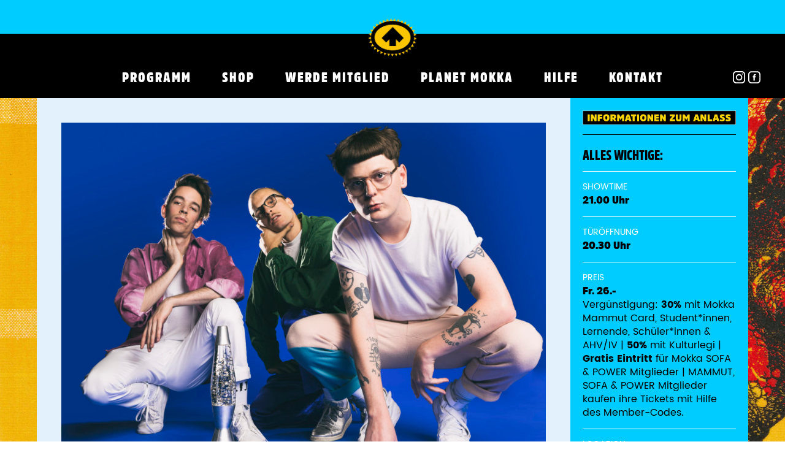

--- FILE ---
content_type: text/html; charset=UTF-8
request_url: https://mokka.ch/event/infinite-hills-3/
body_size: 8757
content:
<!doctype html>
<html lang="de-CH">
<head>
    <meta charset="utf-8">
    <meta http-equiv="x-ua-compatible" content="ie=edge">
    <meta name="viewport" content="width=device-width, initial-scale=1">
    <title>INFINITE HILLS &#8211; CAFE BAR MOKKA</title>
<meta name='robots' content='max-image-preview:large' />
	<style>img:is([sizes="auto" i], [sizes^="auto," i]) { contain-intrinsic-size: 3000px 1500px }</style>
	<meta http-equiv="x-dns-prefetch-control" content="on">
<link href="https://app.ecwid.com" rel="preconnect" crossorigin />
<link href="https://ecomm.events" rel="preconnect" crossorigin />
<link href="https://d1q3axnfhmyveb.cloudfront.net" rel="preconnect" crossorigin />
<link href="https://dqzrr9k4bjpzk.cloudfront.net" rel="preconnect" crossorigin />
<link href="https://d1oxsl77a1kjht.cloudfront.net" rel="preconnect" crossorigin>
<link rel="prefetch" href="https://app.ecwid.com/script.js?43651183&data_platform=wporg&lang=de" as="script"/>
<link rel="prerender" href="https://mokka.ch/shop/"/>
<script type="text/javascript">
/* <![CDATA[ */
window._wpemojiSettings = {"baseUrl":"https:\/\/s.w.org\/images\/core\/emoji\/15.0.3\/72x72\/","ext":".png","svgUrl":"https:\/\/s.w.org\/images\/core\/emoji\/15.0.3\/svg\/","svgExt":".svg","source":{"concatemoji":"https:\/\/mokka.ch\/wp\/wp-includes\/js\/wp-emoji-release.min.js?ver=6.7.1"}};
/*! This file is auto-generated */
!function(i,n){var o,s,e;function c(e){try{var t={supportTests:e,timestamp:(new Date).valueOf()};sessionStorage.setItem(o,JSON.stringify(t))}catch(e){}}function p(e,t,n){e.clearRect(0,0,e.canvas.width,e.canvas.height),e.fillText(t,0,0);var t=new Uint32Array(e.getImageData(0,0,e.canvas.width,e.canvas.height).data),r=(e.clearRect(0,0,e.canvas.width,e.canvas.height),e.fillText(n,0,0),new Uint32Array(e.getImageData(0,0,e.canvas.width,e.canvas.height).data));return t.every(function(e,t){return e===r[t]})}function u(e,t,n){switch(t){case"flag":return n(e,"\ud83c\udff3\ufe0f\u200d\u26a7\ufe0f","\ud83c\udff3\ufe0f\u200b\u26a7\ufe0f")?!1:!n(e,"\ud83c\uddfa\ud83c\uddf3","\ud83c\uddfa\u200b\ud83c\uddf3")&&!n(e,"\ud83c\udff4\udb40\udc67\udb40\udc62\udb40\udc65\udb40\udc6e\udb40\udc67\udb40\udc7f","\ud83c\udff4\u200b\udb40\udc67\u200b\udb40\udc62\u200b\udb40\udc65\u200b\udb40\udc6e\u200b\udb40\udc67\u200b\udb40\udc7f");case"emoji":return!n(e,"\ud83d\udc26\u200d\u2b1b","\ud83d\udc26\u200b\u2b1b")}return!1}function f(e,t,n){var r="undefined"!=typeof WorkerGlobalScope&&self instanceof WorkerGlobalScope?new OffscreenCanvas(300,150):i.createElement("canvas"),a=r.getContext("2d",{willReadFrequently:!0}),o=(a.textBaseline="top",a.font="600 32px Arial",{});return e.forEach(function(e){o[e]=t(a,e,n)}),o}function t(e){var t=i.createElement("script");t.src=e,t.defer=!0,i.head.appendChild(t)}"undefined"!=typeof Promise&&(o="wpEmojiSettingsSupports",s=["flag","emoji"],n.supports={everything:!0,everythingExceptFlag:!0},e=new Promise(function(e){i.addEventListener("DOMContentLoaded",e,{once:!0})}),new Promise(function(t){var n=function(){try{var e=JSON.parse(sessionStorage.getItem(o));if("object"==typeof e&&"number"==typeof e.timestamp&&(new Date).valueOf()<e.timestamp+604800&&"object"==typeof e.supportTests)return e.supportTests}catch(e){}return null}();if(!n){if("undefined"!=typeof Worker&&"undefined"!=typeof OffscreenCanvas&&"undefined"!=typeof URL&&URL.createObjectURL&&"undefined"!=typeof Blob)try{var e="postMessage("+f.toString()+"("+[JSON.stringify(s),u.toString(),p.toString()].join(",")+"));",r=new Blob([e],{type:"text/javascript"}),a=new Worker(URL.createObjectURL(r),{name:"wpTestEmojiSupports"});return void(a.onmessage=function(e){c(n=e.data),a.terminate(),t(n)})}catch(e){}c(n=f(s,u,p))}t(n)}).then(function(e){for(var t in e)n.supports[t]=e[t],n.supports.everything=n.supports.everything&&n.supports[t],"flag"!==t&&(n.supports.everythingExceptFlag=n.supports.everythingExceptFlag&&n.supports[t]);n.supports.everythingExceptFlag=n.supports.everythingExceptFlag&&!n.supports.flag,n.DOMReady=!1,n.readyCallback=function(){n.DOMReady=!0}}).then(function(){return e}).then(function(){var e;n.supports.everything||(n.readyCallback(),(e=n.source||{}).concatemoji?t(e.concatemoji):e.wpemoji&&e.twemoji&&(t(e.twemoji),t(e.wpemoji)))}))}((window,document),window._wpemojiSettings);
/* ]]> */
</script>
<style id='wp-emoji-styles-inline-css' type='text/css'>

	img.wp-smiley, img.emoji {
		display: inline !important;
		border: none !important;
		box-shadow: none !important;
		height: 1em !important;
		width: 1em !important;
		margin: 0 0.07em !important;
		vertical-align: -0.1em !important;
		background: none !important;
		padding: 0 !important;
	}
</style>
<link rel='stylesheet' id='contact-form-7-css' href='https://mokka.ch/app/plugins/contact-form-7/includes/css/styles.css?ver=6.0.3' type='text/css' media='all' />
<link rel='stylesheet' id='ecwid-css-css' href='https://mokka.ch/app/plugins/ecwid-shopping-cart/css/frontend.css?ver=6.12.25' type='text/css' media='all' />
<link rel='stylesheet' id='sage/css-css' href='https://mokka.ch/app/themes/mokka/dist/styles/main-c1b3abe86d.css' type='text/css' media='all' />
<link rel='stylesheet' id='sage/thirdparty-css-css' href='https://mokka.ch/app/themes/mokka/dist/styles/thirdparty-40a61d67b0.css' type='text/css' media='all' />
<script type="text/javascript" src="https://mokka.ch/wp/wp-includes/js/jquery/jquery.min.js?ver=3.7.1" id="jquery-core-js"></script>
<script type="text/javascript" src="https://mokka.ch/wp/wp-includes/js/jquery/jquery-migrate.min.js?ver=3.4.1" id="jquery-migrate-js"></script>
<link rel="https://api.w.org/" href="https://mokka.ch/wp-json/" /><link rel="EditURI" type="application/rsd+xml" title="RSD" href="https://mokka.ch/wp/xmlrpc.php?rsd" />
<meta name="generator" content="WordPress 6.7.1" />
<link rel="canonical" href="https://mokka.ch/event/infinite-hills-3/" />
<link rel='shortlink' href='https://mokka.ch/?p=12102' />
<link rel="alternate" title="oEmbed (JSON)" type="application/json+oembed" href="https://mokka.ch/wp-json/oembed/1.0/embed?url=https%3A%2F%2Fmokka.ch%2Fevent%2Finfinite-hills-3%2F" />
<link rel="alternate" title="oEmbed (XML)" type="text/xml+oembed" href="https://mokka.ch/wp-json/oembed/1.0/embed?url=https%3A%2F%2Fmokka.ch%2Fevent%2Finfinite-hills-3%2F&#038;format=xml" />
<script data-cfasync="false" data-no-optimize="1" type="text/javascript">
window.ec = window.ec || Object()
window.ec.config = window.ec.config || Object();
window.ec.config.enable_canonical_urls = true;

</script>
        <!--noptimize-->
        <script data-cfasync="false" type="text/javascript">
            window.ec = window.ec || Object();
            window.ec.config = window.ec.config || Object();
            window.ec.config.store_main_page_url = 'https://mokka.ch/shop/';
        </script>
        <!--/noptimize-->
                    <link rel="icon" href="https://mokka.ch/app/uploads/2016/07/favicon.ico" type="image/x-icon"/>
        <script>
    (function(i,s,o,g,r,a,m){i['GoogleAnalyticsObject']=r;i[r]=i[r]||function(){
            (i[r].q=i[r].q||[]).push(arguments)},i[r].l=1*new Date();a=s.createElement(o),
        m=s.getElementsByTagName(o)[0];a.async=1;a.src=g;m.parentNode.insertBefore(a,m)
    })(window,document,'script','https://www.google-analytics.com/analytics.js','ga');

    ga('create', 'UA-84222035-1', 'auto');
    ga('send', 'pageview');
</script>    <meta property="fb:app_id" content="158501907972387">
<meta property="og:title" content="INFINITE HILLS - CAFE BAR MOKKA" />
<meta property="og:type" content="website" />
<meta property="og:url" content="https://mokka.ch/event/infinite-hills-3/">
<meta property="og:site_name" content="CAFE BAR MOKKA">
<meta property="og:locale" content="de_DE">
    <meta property="og:description" content="Hände stützen sich flach auf eine kalte, blaue Tischplatte. Lippen berühren sich flüchtig. Man schaut sich an, man lächelt sich zu, man ist sich sicher. Trotzdem hängt die Frage, ob das für immer so bleibt, und wenn ja, was das bedeuten würde, zwischen Zigarettenrauch und Lichterketten im Nachthimmel. Es sind Szenen einer Zeit, die doch ...">
    <meta property="og:image" content="https://mokka.ch/app/uploads/2019/07/InfiniteHills_JenniferScherler2-1000x667.jpg" />
</head>
<body class="event-template-default single single-event postid-12102 infinite-hills-3" style="background-image: url(https://mokka.ch/app/uploads/2016/08/KROKODIL-MITTE.png);">
<div id="fb-root"></div>
<script>(function(d, s, id) {
        var js, fjs = d.getElementsByTagName(s)[0];
        if (d.getElementById(id)) return;
        js = d.createElement(s); js.id = id;
        js.src = "//connect.facebook.net/de_DE/sdk.js#xfbml=1&version=v2.8&appId=158501907972387";
        fjs.parentNode.insertBefore(js, fjs);
    }(document, 'script', 'facebook-jssdk'));</script><!--[if IE]>
<div class="alert alert-warning">
    You are using an <strong>outdated</strong> browser. Please <a href="http://browsehappy.com/">upgrade your
    browser</a> to improve your experience.</div>
<![endif]-->


  
<header class="navigation">
    <div class="navigation__top">
    <a class="navigation__logo" href="https://mokka.ch/"><img title="CAFE BAR MOKKA" src="https://mokka.ch/app/uploads/2021/05/LOGO-WEB.png"></a>
  </div>


      <div class="navigation__items">
      <div class="container">
        <button type="button" class="navbar-toggle collapsed visible-xs" data-toggle="collapse" data-target="#navbar-collapse-primary" aria-expanded="true">
          <span></span>
          <span></span>
          <span></span>
        </button>
        <div class="nav-container collapse navbar-collapse" id="navbar-collapse-primary">
          <nav class="nav-primary">
            <div class="menu-primary-navigation-container"><ul id="menu-primary-navigation" class="menu"><li id="menu-item-122" class="menu-item menu-item-type-post_type menu-item-object-page menu-item-home menu-item-122"><a href="https://mokka.ch/">Programm</a></li>
<li id="menu-item-20970" class="menu-item menu-item-type-post_type menu-item-object-page menu-item-20970"><a href="https://mokka.ch/shop/">SHOP</a></li>
<li id="menu-item-22393" class="menu-item menu-item-type-post_type menu-item-object-page menu-item-22393"><a href="https://mokka.ch/mitgliedschaft-abos/">WERDE MITGLIED</a></li>
<li id="menu-item-22918" class="menu-item menu-item-type-post_type menu-item-object-page menu-item-22918"><a href="https://mokka.ch/planet-mokka/">PLANET MOKKA</a></li>
<li id="menu-item-21629" class="menu-item menu-item-type-post_type menu-item-object-page menu-item-21629"><a href="https://mokka.ch/support/">HILFE</a></li>
<li id="menu-item-15050" class="menu-item menu-item-type-post_type menu-item-object-page menu-item-15050"><a href="https://mokka.ch/kontakt/">Kontakt</a></li>
</ul></div>          </nav>

          <div class="navigation__social-media navigation__social-media--mobile">
            <a class="navigation__social-media-insta" href="https://www.instagram.com/cafebarmokkathun" target="_blank"></a>
            <a class="navigation__social-media-fb" href="https://www.facebook.com/mokkathun" target="_blank"></a>
          </div>
        </div>

        <div class="navigation__social-media">
          <a class="navigation__social-media-insta" href="https://www.instagram.com/cafebarmokkathun" target="_blank"></a>
          <a class="navigation__social-media-fb" href="https://www.facebook.com/mokkathun" target="_blank"></a>
        </div>
      </div>
    </div>

  </div>
</header>
      
    
    <div class="wrap container" role="document">
      <div class="content content--white        ">
        <main class="main">
          <div class="row">

  <div class="col-md-9 col-sm-8 main-col padding-ver text-content">
          <img src="https://mokka.ch/app/uploads/2019/07/InfiniteHills_JenniferScherler2-1000x667.jpg">
        <div class="single-event__title-section">
      <div class="single-event__date-container">
        <div class="single-event__date">Samstag 05. Oktober 2019,<span class="single-event__show-start"> 21.00 Uhr</span></div>
                  <a href="https://tipo.ch/infinitehillsmokkathun" target="_blank" class="single-event__tickets">Tickets</a>
                
        <div class="clearfix"></div>
      </div>

      <div class="single-event__headline ">
        
        
        <h1 class="single-event__title">INFINITE HILLS</h1>
                  <div class="single-event__description">PLATTENTAUFE DES THUNER TRIOS</div>
              </div>

      
    </div>

    <div class="elements">
  </div>

    <div class="the-content"><p class="wysiwyg__par">Hände stützen sich flach auf eine kalte, blaue Tischplatte. Lippen berühren sich flüchtig. Man schaut sich an, man lächelt sich zu, man ist sich sicher. Trotzdem hängt die Frage, ob das für immer so bleibt, und wenn ja, was das bedeuten würde, zwischen Zigarettenrauch und Lichterketten im Nachthimmel.</p> <p class="wysiwyg__par">Es sind Szenen einer Zeit, die doch eigentlich hätte stillstehen sollen. Eine Zeit, in der erwachsene Umsicht und kindlicher Leichtsinn so hart aufeinander prallen, dass sich durch die Kollision Splitter bilden, die als Fragen durch die Luft wirbeln und sich in den Fokus drängen.</p> <p class="wysiwyg__par">Auf ihrem Debütalbum «YOUTH» betrachten Infinite Hills solche Dissonanzen aus verschiedenen Blickwinkeln und suchen nach Antworten auf diese Fragen. «YOUTH» ist weniger eine Retrospektive als eine Momentaufnahme und wirkt vielleicht gerade deshalb reif und gesetzt: Neun Songs werden durch vier Interludes zu einem Konzeptalbum verschweisst, das Themen wie Liebe, Verlust und Freundschaft genauso aufgreift, wie die Suche nach der eigenen Identität oder das Feiern von wilden Partys.<br /> Kryptische Lyrics gesungen mit einer vertraut anmutenden, warmen Stimme paaren sich mit vertrackten und innovativen Beats und teils minimalistischen, teils breiten Gitarrenparts. Dicht gewobene Synthesizer &#8211; Teppiche wechseln sich mit leichtfüssigen Bassläufen ab, filigran gesungene Strophen enden in stampfenden, tanzbaren Instrumentalparts.</p> <p class="wysiwyg__par">Mit «YOUTH» haben Infinite Hills nicht nur ihren musikalischen Stil gefunden, der sich irgendwo zwischen sphärischem Indie Pop und avantgardistischem Wave ansiedeln lässt, sondern sie reflektieren damit auch den Zeitgeist ihrer eigenen Generation.</p> <p class="wysiwyg__par"><a href="https://www.infinitehills.com" target="_blank" rel="noopener" class="wysiwyg__link">www.infinitehills.com</a></p></div>

                  <a class="back-link" onclick="history.go(-1);" href="https://mokka.ch/?category=archive"><span class="back-icon"></span><span>zurück</span></a>
            </div>

  <aside class="col-md-3 col-sm-4 sidebar sidebar--highlighted sidebar--small">
        <div class="widget sidebar__widget"><img src="https://mokka.ch/app/uploads/2021/11/ANLASSINFOS-GELB.png" class="img-responsive"></div>
                <div class="widget widget--list widget--highlighted sidebar__widget">
        <h2 class="widget__title">ALLES WICHTIGE:</h2>
        <ul class="widget__list">
                            <li class="widget__list-element">
                    <div class="widget__key">SHOWTIME</div>
                    <div class="widget__value">21.00 Uhr</div>
                </li>
                                        <li class="widget__list-element">
                    <div class="widget__key">TÜRÖFFNUNG</div>
                    <div class="widget__value">20.30 Uhr</div>
                </li>
                                        <li class="widget__list-element">
                    <div class="widget__key">PREIS</div>
                    <div class="widget__value">
                        Fr. 26.-                    </div>
                                            <div class="widget__text">Vergünstigung: <strong>30%</strong> mit Mokka Mammut Card, Student*innen, Lernende, Schüler*innen & AHV/IV | <strong>50%</strong> mit Kulturlegi | <strong>Gratis Eintritt</strong> für Mokka SOFA & POWER Mitglieder | MAMMUT, SOFA & POWER Mitglieder kaufen ihre Tickets mit Hilfe des Member-Codes.</div>
                                    </li>
                                        <li class="widget__list-element">
                    <div class="widget__key">LOCATION</div>
                    <div class="widget__wysiwyg"><h3 class="wysiwyg__h3">ÖV</h3> <p class="wysiwyg__par"><a href="https://www.sbb.ch/de?moment=%22DEPARTURE%22&#038;stops=%5B%7B%22label%22%3A%22%22%2C%22type%22%3A%22ID%22%2C%22value%22%3A%22%22%7D%2C%7B%22value%22%3A%22A%3D4%40O%3DThun%2C%20Mokka%2C%20Allmendstrasse%40X%3D7623859%40Y%3D46759854%40U%3D104%40L%3D980204303%40B%3D1%40p%3D1748253622%40%22%2C%22type%22%3A%22ID%22%2C%22label%22%3A%22Thun%2C%20Mokka%2C%20Allmendstrasse%22%7D%5D&#038;time=%2217%3A11%22" target="_blank" rel="noopener" class="wysiwyg__link">Verbindungen nachschlagen</a></p> <h3 class="wysiwyg__h3">Zu Fuss</h3> <p class="wysiwyg__par">10 Minuten vom Banhof Thun. <a href="https://www.google.ch/maps/dir/Bahnhof+Thun,+Seestrasse+2,+3600+Thun/Caf%C3%A9%2FBar+Mokka,+Allmendstrasse,+Thun/@46.7572847,7.6227324,16z/data=!3m1!4b1!4m14!4m13!1m5!1m1!1s0x478fb2e89a6dd537:0x51ce0207a5aa364!2m2!1d7.629691!2d46.754913!1m5!1m1!1s0x478fb2dc338dda87:0xc549d7853264aed5!2m2!1d7.6238579!2d46.7597303!3e2" target="_blank" rel="noopener" class="wysiwyg__link">Google Maps</a></p> <h3 class="wysiwyg__h3">Mit dem Auto</h3> <p class="wysiwyg__par"><a href="/app/uploads/2016/07/map-WEB.gif" target="_blank" rel="noopener" class="wysiwyg__link">Anfahrtsplan</a></p></div>
                </li>
                    </ul>
    </div>

        
      <div class="widget widget--statement">
        <div class="widget__text">
          <p>Wir wünschen euch eine bezaubernde Zeit bei uns. KEEP ON ROCKIN!</p>
        </div>
      </div>
      </aside>
</div>
        </main><!-- /.main -->
        <footer>
  <address class="address">
    <h3>CAFE BAR MOKKA</h3>
<p>Allmendstrasse 14 | 3600 Thun<br />
033 222 73 91<br />
www.mokka.ch | www.amschluss.ch</p>
<p><a href="mailto:kontakt@mokka.ch">kontakt@mokka.ch</a> | <a href="https://mokka.ch/kontakt/"> INFOS</a>  | <a href="https://mokka.ch/datenschutzerklaerung/">Datenschutz </a>| <a href="https://mokka.ch/allgemeine-geschaeftsbedingungen/">AGB | impressum</a></p>
  </address>
    <div class="logo-groups">
    <div class="row">
      <div class="col-12">
        <div class="logo-groups__container">
                      <div class="logo-groups__group">
              <div class="logo-groups__group-title">HAUPTSPONSOREN</div>
              <div class="logo-groups__group-logos">
                                  <div class="logo-groups__logo-wrapper">
                                          <a href="http://VEREINMOKKA.CH" target="" class="logo-groups__logo-link">
                        <img src="https://mokka.ch/app/uploads/2020/05/MOKKA_Verein-WEB-e1590844374317.png" alt="MOKKA_Verein-WEB" class="logo-groups__logo">
                      </a>
                                      </div>
                                  <div class="logo-groups__logo-wrapper">
                                          <a href="http://MOKKA.CH" target="" class="logo-groups__logo-link">
                        <img src="https://mokka.ch/app/uploads/2021/05/cropped-LOGO-WEB.png" alt="cropped-LOGO-WEB.png" class="logo-groups__logo">
                      </a>
                                      </div>
                              </div>
            </div>
                      <div class="logo-groups__group">
              <div class="logo-groups__group-title">PREISE</div>
              <div class="logo-groups__group-logos">
                                  <div class="logo-groups__logo-wrapper">
                                          <a href="https://www.bgbern.ch/service/medien/medienmitteilungen/auszeichnungen-fuer-vier-kulturell-taetige-vereine" target="" class="logo-groups__logo-link">
                        <img src="https://mokka.ch/app/uploads/2023/08/BGB_Logo_Screen_M.png" alt="BGB_Logo_Screen_M" class="logo-groups__logo">
                      </a>
                                      </div>
                              </div>
            </div>
                      <div class="logo-groups__group">
              <div class="logo-groups__group-title">UNTERSTÜTZT VON</div>
              <div class="logo-groups__group-logos">
                                  <div class="logo-groups__logo-wrapper">
                                          <img src="https://mokka.ch/app/uploads/2023/09/StadtThun_Logo_Positiv-scaled.jpg" alt="StadtThun_Logo_Positiv" class="logo-groups__logo">
                                      </div>
                                  <div class="logo-groups__logo-wrapper">
                                          <img src="https://mokka.ch/app/uploads/2025/12/SL_KtBE_Kultur_d_sw.png" alt="SL_KtBE_Kultur_d_sw" class="logo-groups__logo">
                                      </div>
                              </div>
            </div>
                  </div>
      </div>
    </div>
  </div>
</footer>
      </div><!-- /.content -->
    </div><!-- /.wrap -->
  
<script type="text/javascript" src="https://mokka.ch/wp/wp-includes/js/dist/hooks.min.js?ver=4d63a3d491d11ffd8ac6" id="wp-hooks-js"></script>
<script type="text/javascript" src="https://mokka.ch/wp/wp-includes/js/dist/i18n.min.js?ver=5e580eb46a90c2b997e6" id="wp-i18n-js"></script>
<script type="text/javascript" id="wp-i18n-js-after">
/* <![CDATA[ */
wp.i18n.setLocaleData( { 'text direction\u0004ltr': [ 'ltr' ] } );
/* ]]> */
</script>
<script type="text/javascript" src="https://mokka.ch/app/plugins/contact-form-7/includes/swv/js/index.js?ver=6.0.3" id="swv-js"></script>
<script type="text/javascript" id="contact-form-7-js-before">
/* <![CDATA[ */
var wpcf7 = {
    "api": {
        "root": "https:\/\/mokka.ch\/wp-json\/",
        "namespace": "contact-form-7\/v1"
    }
};
/* ]]> */
</script>
<script type="text/javascript" src="https://mokka.ch/app/plugins/contact-form-7/includes/js/index.js?ver=6.0.3" id="contact-form-7-js"></script>
<script type="text/javascript" id="ecwid-frontend-js-js-extra">
/* <![CDATA[ */
var ecwidParams = {"useJsApiToOpenStoreCategoriesPages":"","storeId":"43651183"};
/* ]]> */
</script>
<script type="text/javascript" src="https://mokka.ch/app/plugins/ecwid-shopping-cart/js/frontend.js?ver=6.12.25" id="ecwid-frontend-js-js"></script>
<script type="text/javascript" src="https://mokka.ch/app/themes/mokka/dist/scripts/main-d55bd22cc4.js" id="sage/js-js"></script>
</body>
</html>
